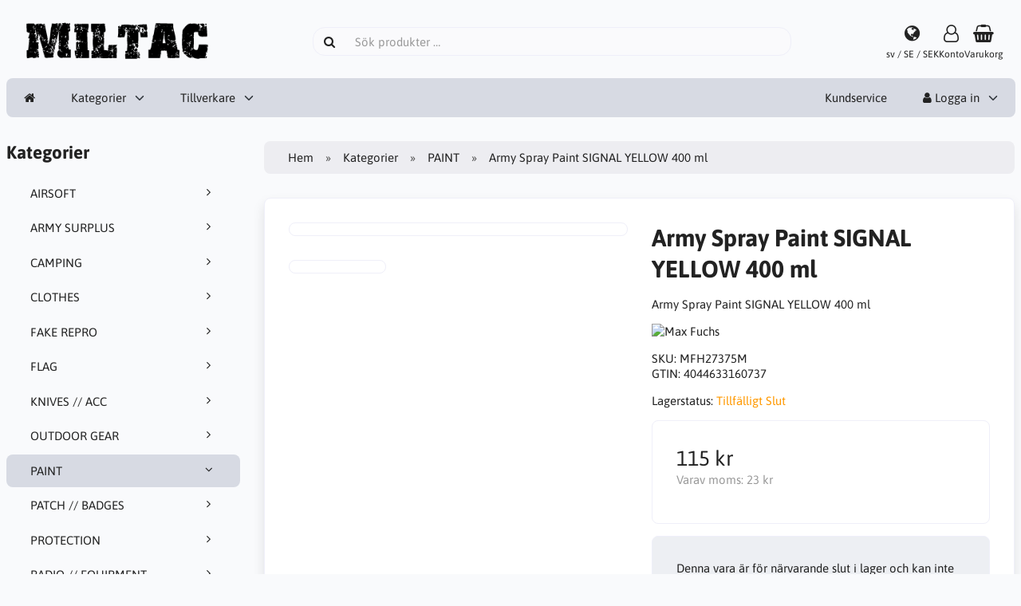

--- FILE ---
content_type: text/html; charset=UTF-8
request_url: https://miltac.se/paint-c-4/army-spray-paint-signal-yellow-400-ml-p-19
body_size: 9217
content:
<!DOCTYPE html>
<html lang="sv" dir="ltr">
<head>
<title>PAINT | Army Spray Paint SIGNAL YELLOW 400 ml | MILTAC KB</title>
<meta charset="UTF-8" />
<meta name="viewport" content="width=device-width, initial-scale=1">
<link rel="icon" href="https://miltac.se/images/favicons/favicon.ico?_=1671652748" type="image/x-icon" sizes="32x32 48x48 64x64 96x96" />
<link rel="icon" href="https://miltac.se/images/favicons/favicon-128x128.png?_=1671652748" type="image/png" sizes="128x128" />
<link rel="icon" href="https://miltac.se/images/favicons/favicon-192x192.png?_=1671652748" type="image/png" sizes="192x192" />
<link rel="icon" href="https://miltac.se/images/favicons/favicon-256x256.png?_=1671652748" type="image/png" sizes="255x255" />
<link rel="canonical" href="https://miltac.se/paint-c-4/army-spray-paint-signal-yellow-400-ml-p-19" />
<meta property="og:image" content="https://miltac.se/images/products/19-army-spray-paint-signal-yellow-400-ml-2.jpg"/>
<script type="application/ld+json">{"@context":"http://schema.org/","@type":"Product","productID":19,"sku":"MFH27375M","gtin14":"4044633160737","mpn":"","name":"Army Spray Paint SIGNAL YELLOW 400 ml","image":"https://miltac.se/images/products/19-army-spray-paint-signal-yellow-400-ml-2.jpg","description":"Nitro combination resin varnish for metal, wood, stone, glass, styrofoam and plastic.\r\nDust-dry after about 20 min\r\nCompletely dry in about 12 hours.\r\nRAL1026","offers":{"@type":"Offer","priceCurrency":"SEK","price":115,"priceValidUntil":null,"itemCondition":"https://schema.org/NewCondition","availability":"https://schema.org/OutOfStock","url":"https://miltac.se/paint-c-4/army-spray-paint-signal-yellow-400-ml-p-19?category_id=4&product_id=19"},"brand":{"name":"Max Fuchs"}}</script>
<meta name="description" content="Miltac KB en butik i Eskilstuna, Action Sport, AirSoft, Outdoor and Camping Equipment, Army Surplus.">
<meta name="keywords" content="T-shirt">
<script>var _env = {"platform":{"path":"/","url":"https://miltac.se/"},"session":{"id":"02c3fb2cf63a69b2d7f2ac3a78555c68","language_code":"sv","country_code":"SE","currency_code":"SEK"},"template":{"url":"https://miltac.se/includes/templates/default.catalog/","settings":{"product_modal_window":"0","sidebar_parallax_effect":"1","cookie_acceptance":"1","compact_category_tree":"0"}},"customer":{"id":null,"name":null,"email":null}}, config = _env;</script>
<meta name="description" content="Army Spray Paint SIGNAL YELLOW 400 ml" />

<link rel="stylesheet" href="https://miltac.se/includes/templates/default.catalog/css/variables.css?_=1671148448" />
<link rel="stylesheet" href="https://miltac.se/includes/templates/default.catalog/css/framework.css?_=1671148448" />
<link rel="stylesheet" href="https://miltac.se/includes/templates/default.catalog/css/app.css?_=1671148448" />
<link rel="stylesheet" href="https://miltac.se/ext/fontawesome/font-awesome.min.css?_=1671061441" />
<link rel="stylesheet" href="https://miltac.se/ext/featherlight/featherlight.min.css?_=1671061441" />
</head>
<body>

<div id="page-container">

    
    <nav id="site-menu">
      <div class="fourteen-forty">
        <div class="navbar navbar-sticky">

  <div class="navbar-header">
    <a class="logotype" href="https://miltac.se/">
      <img src="https://miltac.se/images/logotype.png" alt="MILTAC KB" title="MILTAC KB" />
    </a>

    <form name="search_form" method="get" enctype="application/x-www-form-urlencoded" accept-charset="UTF-8" action="https://miltac.se/search" class="navbar-search">      <div class="input-group">
  <span class="input-group-icon"><i class="fa fa-search fa-fw"></i></span>
  <input class="form-control" type="search" name="query" value="" data-type="search" placeholder="Sök produkter &hellip;" />
</div>    </form>

    <a class="regional-setting text-center" href="https://miltac.se/regional_settings#box-regional-settings" data-toggle="lightbox" data-seamless="true">
      <div class="navbar-icon"><i class="fa fa-globe"></i></div>
      <small class="hidden-xs">sv / SE / SEK</small>
    </a>

        <a class="account text-center" href="https://miltac.se/edit_account">
      <div class="navbar-icon"><i class="fa fa-user-o"></i></div>
      <small class="hidden-xs">Konto</small>
    </a>
    
    <a id="cart" class="text-center" href="https://miltac.se/checkout">
  <!--<img class="image" src="/includes/templates/default.catalog/images/cart.svg" alt="" />-->
  <div class="navbar-icon"><i class="fa fa-shopping-basket"></i></div>
  <small class="hidden-xs">Varukorg</small>
  <div class="badge quantity"></div>
</a>
    <button type="button" class="btn btn-default navbar-toggler hidden-md hidden-lg hidden-xl hidden-xxl" data-toggle="offcanvas" data-target="#offcanvas">
      <span class="icon-bar"></span>
      <span class="icon-bar"></span>
      <span class="icon-bar"></span>
    </button>
  </div>

  <div id="offcanvas" class="offcanvas">
    <div class="offcanvas-header">
      <div class="offcanvas-title">MILTAC KB</div>
      <button type="button" class="btn btn-default" data-toggle="dismiss"><i class="fa fa-times"></i></button>
    </div>

    <div class="offcanvas-body">
      <ul class="navbar-nav">

        <li class="nav-item">
          <a class="nav-link" href="https://miltac.se/"><i class="fa fa-home hidden-xs hidden-sm"></i> <span class="hidden-md hidden-lg hidden-xl hidden-xxl">Hem</span></a>
        </li>

                <li class="nav-item categories dropdown">
          <a class="nav-link" href="#" data-toggle="dropdown" class="dropdown-toggle">Kategorier</a>
          <ul class="dropdown-menu">
                        <li class="nav-item"><a class="nav-link" href="https://miltac.se/airsoft-c-22/">AIRSOFT</a></li>
                        <li class="nav-item"><a class="nav-link" href="https://miltac.se/army-surplus-c-3/">ARMY SURPLUS</a></li>
                        <li class="nav-item"><a class="nav-link" href="https://miltac.se/camping-c-60/">CAMPING</a></li>
                        <li class="nav-item"><a class="nav-link" href="https://miltac.se/clothes-c-12/">CLOTHES</a></li>
                        <li class="nav-item"><a class="nav-link" href="https://miltac.se/fake-repro-c-123/">FAKE REPRO</a></li>
                        <li class="nav-item"><a class="nav-link" href="https://miltac.se/flag-c-37/">FLAG</a></li>
                        <li class="nav-item"><a class="nav-link" href="https://miltac.se/knives-acc-c-47/">KNIVES // ACC</a></li>
                        <li class="nav-item"><a class="nav-link" href="https://miltac.se/outdoor-gear-c-54/">OUTDOOR GEAR</a></li>
                        <li class="nav-item"><a class="nav-link" href="https://miltac.se/paint-c-4/">PAINT</a></li>
                        <li class="nav-item"><a class="nav-link" href="https://miltac.se/patch-badges-c-62/">PATCH // BADGES</a></li>
                        <li class="nav-item"><a class="nav-link" href="https://miltac.se/protection-c-33/">PROTECTION</a></li>
                        <li class="nav-item"><a class="nav-link" href="https://miltac.se/radio-equipment-c-121/">RADIO // EQUIPMENT</a></li>
                        <li class="nav-item"><a class="nav-link" href="https://miltac.se/tactical-gear-c-23/">TACTICAL GEAR</a></li>
                      </ul>
        </li>
        
                <li class="nav-item manufacturers dropdown">
          <a class="nav-link" href="#" data-toggle="dropdown" class="dropdown-toggle">Tillverkare</a>
          <ul class="dropdown-menu">
                        <li class="nav-item"><a class="nav-link" href="https://miltac.se/101inc-m-46/">101INC</a></li>
                        <li class="nav-item"><a class="nav-link" href="https://miltac.se/75jaar-vrijheid-m-45/">75jaar vrijheid</a></li>
                        <li class="nav-item"><a class="nav-link" href="https://miltac.se/abbey-m-6/">Abbey</a></li>
                        <li class="nav-item"><a class="nav-link" href="https://miltac.se/allied-star-m-47/">Allied Star</a></li>
                        <li class="nav-item"><a class="nav-link" href="https://miltac.se/alta-m-14/">ALTA</a></li>
                        <li class="nav-item"><a class="nav-link" href="https://miltac.se/arma-m-32/">ARMA</a></li>
                        <li class="nav-item"><a class="nav-link" href="https://miltac.se/asg-m-33/">ASG</a></li>
                        <li class="nav-item"><a class="nav-link" href="https://miltac.se/bcb-international-m-48/">BCB International</a></li>
                        <li class="nav-item"><a class="nav-link" href="https://miltac.se/bianchi-safariland-m-36/">BIANCHI SAFARILAND</a></li>
                        <li class="nav-item"><a class="nav-link" href="https://miltac.se/bolle-tactical-m-49/">Bollé Tactical</a></li>
                        <li class="nav-item"><a class="nav-link" href="https://miltac.se/condor-m-7/">Condor</a></li>
                        <li class="nav-item"><a class="nav-link" href="https://miltac.se/cordura-m-50/">CORDURA</a></li>
                        <li class="nav-item"><a class="nav-link" href="https://miltac.se/dupont-kevlar-m-51/">Dupont Kevlar</a></li>
                        <li class="nav-item"><a class="nav-link" href="https://miltac.se/duraflex-m-52/">Duraflex</a></li>
                        <li class="nav-item"><a class="nav-link" href="https://miltac.se/eco-fire-m-62/">ECO FIRE</a></li>
                        <li class="nav-item"><a class="nav-link" href="https://miltac.se/firedragon-m-44/">FIREDRAGON</a></li>
                        <li class="nav-item"><a class="nav-link" href="https://miltac.se/forestia-m-41/">FORESTIA</a></li>
                        <li class="nav-item"><a class="nav-link" href="https://miltac.se/fosco-industries-m-53/">Fosco Industries</a></li>
                        <li class="nav-item"><a class="nav-link" href="https://miltac.se/fostex-garments-m-15/">FOSTEX Garments</a></li>
                        <li class="nav-item"><a class="nav-link" href="https://miltac.se/fostex-wwii-series-m-54/">FOSTEX WWII SERIES</a></li>
                        <li class="nav-item"><a class="nav-link" href="https://miltac.se/fox-outdoor-m-4/">FoX Outdoor</a></li>
                        <li class="nav-item"><a class="nav-link" href="https://miltac.se/g-g-m-12/">G&G</a></li>
                        <li class="nav-item"><a class="nav-link" href="https://miltac.se/g-p-m-31/">G&P</a></li>
                        <li class="nav-item"><a class="nav-link" href="https://miltac.se/glock-m-34/">GLOCK</a></li>
                        <li class="nav-item"><a class="nav-link" href="https://miltac.se/guarder-m-10/">Guarder</a></li>
                        <li class="nav-item"><a class="nav-link" href="https://miltac.se/hiwez-tf-m-55/">Hiwez TF</a></li>
                        <li class="nav-item"><a class="nav-link" href="https://miltac.se/katadyn-m-42/">KATADYN</a></li>
                        <li class="nav-item"><a class="nav-link" href="https://miltac.se/king-arms-m-11/">King Arms</a></li>
                        <li class="nav-item"><a class="nav-link" href="https://miltac.se/kjw-m-27/">KJW</a></li>
                        <li class="nav-item"><a class="nav-link" href="https://miltac.se/ksc-m-28/">KSC</a></li>
                        <li class="nav-item"><a class="nav-link" href="https://miltac.se/lay-lax-m-22/">Lay Lax</a></li>
                        <li class="nav-item"><a class="nav-link" href="https://miltac.se/magpul-m-8/">MAGPUL</a></li>
                        <li class="nav-item"><a class="nav-link" href="https://miltac.se/marushin-m-29/">Marushin</a></li>
                        <li class="nav-item"><a class="nav-link" href="https://miltac.se/max-fuchs-m-2/">Max Fuchs</a></li>
                        <li class="nav-item"><a class="nav-link" href="https://miltac.se/maxpedition-m-13/">Maxpedition</a></li>
                        <li class="nav-item"><a class="nav-link" href="https://miltac.se/original-military-m-3/">Original Military</a></li>
                        <li class="nav-item"><a class="nav-link" href="https://miltac.se/propper-m-17/">Propper</a></li>
                        <li class="nav-item"><a class="nav-link" href="https://miltac.se/puretrash-m-5/">PureTrash</a></li>
                        <li class="nav-item"><a class="nav-link" href="https://miltac.se/raf-invasion-m-56/">RAF INVASION</a></li>
                        <li class="nav-item"><a class="nav-link" href="https://miltac.se/real-sword-m-23/">Real Sword</a></li>
                        <li class="nav-item"><a class="nav-link" href="https://miltac.se/rothco-m-16/">ROTHCO</a></li>
                        <li class="nav-item"><a class="nav-link" href="https://miltac.se/safety-sec-m-37/">Safety-Sec</a></li>
                        <li class="nav-item"><a class="nav-link" href="https://miltac.se/socom-gear-m-30/">SOCOM GEAR</a></li>
                        <li class="nav-item"><a class="nav-link" href="https://miltac.se/sorona-m-57/">Sorona</a></li>
                        <li class="nav-item"><a class="nav-link" href="https://miltac.se/swisseye-m-63/">SwissEye</a></li>
                        <li class="nav-item"><a class="nav-link" href="https://miltac.se/systema-m-21/">SYSTEMA</a></li>
                        <li class="nav-item"><a class="nav-link" href="https://miltac.se/tactical-tailor-m-9/">TACTICAL TAILOR</a></li>
                        <li class="nav-item"><a class="nav-link" href="https://miltac.se/task-force-2215-m-59/">TASK FORCE 2215</a></li>
                        <li class="nav-item"><a class="nav-link" href="https://miltac.se/tf2215-m-58/">TF2215</a></li>
                        <li class="nav-item"><a class="nav-link" href="https://miltac.se/thermopad-m-20/">Thermopad</a></li>
                        <li class="nav-item"><a class="nav-link" href="https://miltac.se/tokyo-marui-m-26/">Tokyo Marui</a></li>
                        <li class="nav-item"><a class="nav-link" href="https://miltac.se/trek-n-eat-m-18/">TREK'N EAT</a></li>
                        <li class="nav-item"><a class="nav-link" href="https://miltac.se/van-os-imports-b-v-m-60/">VAN OS IMPORTS B.V.</a></li>
                        <li class="nav-item"><a class="nav-link" href="https://miltac.se/we-m-24/">WE</a></li>
                        <li class="nav-item"><a class="nav-link" href="https://miltac.se/ykk-m-61/">YKK</a></li>
                        <li class="nav-item"><a class="nav-link" href="https://miltac.se/zippo-m-25/">Zippo</a></li>
                      </ul>
        </li>
        
              </ul>

      <ul class="navbar-nav">

        <li class="nav-item customer-service">
          <a class="nav-link" href="https://miltac.se/kundservice">Kundservice</a>
        </li>

                <li class="nav-item account dropdown">
          <a class="nav-link" href="#" data-toggle="dropdown" class="dropdown-toggle"><i class="fa fa-user"></i> Logga in</a>
          <ul class="dropdown-menu dropdown-menu-right">
                          <li class="dropdown-item">
                <form name="login_form" method="post" enctype="application/x-www-form-urlencoded" accept-charset="UTF-8" action="https://miltac.se/login" class="navbar-form">                  <input type="hidden" name="redirect_url" value="https://miltac.se/paint-c-4/army-spray-paint-signal-yellow-400-ml-p-19?category_id=4&amp;product_id=19" />
                  <div class="form-group">
                    <div class="input-group">
  <span class="input-group-text"><i class="fa fa-envelope-o fa-fw"></i></span>
  <input class="form-control" type="email" name="email" value="" data-type="email" required placeholder="E-postadress" /></div>                  </div>

                  <div class="form-group">
                    <div class="input-group">
  <span class="input-group-text"><i class="fa fa-key fa-fw"></i></span>
  <input class="form-control" type="password" name="password" value="" data-type="password" placeholder="Lösenord" /></div>                  </div>

                  <div class="form-group">
                    <div class="checkbox">
                      <label><input class="form-check" type="checkbox" name="remember_me" value="1"  /> Kom ihåg mig</label>
                    </div>
                  </div>

                  <div class="btn-group btn-block">
                    <button class="btn btn-default" type="submit" name="login" value="Logga in">Logga in</button>                  </div>
                </form>
              </li>
              <li class="text-center">
                <a class="dropdown-item" href="https://miltac.se/create_account">Nya kunder klicka här</a>
              </li>

              <li class="text-center">
                <a class="dropdown-item" href="https://miltac.se/reset_password">Glömt ditt lösenord?</a>
              </li>
                      </ul>
        </li>
        
      </ul>
    </div>
  </div>
</div>      </div>
    </nav>

    <div id="content-wrapper">
      <div class="fourteen-forty">
  <div class="layout row">
    <div class="hidden-xs hidden-sm col-md-3">
      <div id="sidebar">
      

<section id="box-category-tree" class="box">
  <div class="card-header">
    <h2 class="card-title">Kategorier</h2>
  </div>

  <div class="card-body">
    <ul class="nav nav-stacked nav-pills">
      <li class="category-22">
  <a href="https://miltac.se/airsoft-c-22/"><i class="fa fa-angle-right fa-fw float-end"></i> AIRSOFT</a>
</li>
<li class="category-3">
  <a href="https://miltac.se/army-surplus-c-3/"><i class="fa fa-angle-right fa-fw float-end"></i> ARMY SURPLUS</a>
</li>
<li class="category-60">
  <a href="https://miltac.se/camping-c-60/"><i class="fa fa-angle-right fa-fw float-end"></i> CAMPING</a>
</li>
<li class="category-12">
  <a href="https://miltac.se/clothes-c-12/"><i class="fa fa-angle-right fa-fw float-end"></i> CLOTHES</a>
</li>
<li class="category-123">
  <a href="https://miltac.se/fake-repro-c-123/"><i class="fa fa-angle-right fa-fw float-end"></i> FAKE REPRO</a>
</li>
<li class="category-37">
  <a href="https://miltac.se/flag-c-37/"><i class="fa fa-angle-right fa-fw float-end"></i> FLAG</a>
</li>
<li class="category-47">
  <a href="https://miltac.se/knives-acc-c-47/"><i class="fa fa-angle-right fa-fw float-end"></i> KNIVES // ACC</a>
</li>
<li class="category-54">
  <a href="https://miltac.se/outdoor-gear-c-54/"><i class="fa fa-angle-right fa-fw float-end"></i> OUTDOOR GEAR</a>
</li>
<li class="category-4 opened active">
  <a href="https://miltac.se/paint-c-4/"><i class="fa fa-angle-down fa-fw float-end"></i> PAINT</a>
</li>
<li class="category-62">
  <a href="https://miltac.se/patch-badges-c-62/"><i class="fa fa-angle-right fa-fw float-end"></i> PATCH // BADGES</a>
</li>
<li class="category-33">
  <a href="https://miltac.se/protection-c-33/"><i class="fa fa-angle-right fa-fw float-end"></i> PROTECTION</a>
</li>
<li class="category-121">
  <a href="https://miltac.se/radio-equipment-c-121/"><i class="fa fa-angle-right fa-fw float-end"></i> RADIO // EQUIPMENT</a>
</li>
<li class="category-23">
  <a href="https://miltac.se/tactical-gear-c-23/"><i class="fa fa-angle-right fa-fw float-end"></i> TACTICAL GEAR</a>
</li>
    </ul>
  </div>
</section>


      <section id="box-recently-viewed-products" class="hidden-xs">
  <div class="card-header">
    <h2 class="card-title">Nyligen visade</h2>
  </div>

  <div class="card-body">
    <div class="listing">
            <a class="link" href="https://miltac.se/paint-c-4/army-spray-paint-signal-yellow-400-ml-p-19" title="Army Spray Paint SIGNAL YELLOW 400 ml">
        <img class="img-thumbnail" src="https://miltac.se/cache/0c/0c1957e6bb0d09c1f53d20f1cc008e7bc8af15a4_160x160_fwb.jpg?_=1670974555" srcset="https://miltac.se/cache/0c/0c1957e6bb0d09c1f53d20f1cc008e7bc8af15a4_160x160_fwb.jpg?_=1670974555 1x, https://miltac.se/cache/0c/0c1957e6bb0d09c1f53d20f1cc008e7bc8af15a4_320x320_fwb.jpg?_=1670982868 2x" alt="" />
      </a>
          </div>
  </div>
</section>      </div>
    </div>

    <div class="col-md-9">
      <main id="content">
        
        <ul class="breadcrumb">
<li><a href="/">Hem</a></li><li><a href="https://miltac.se/categories">Kategorier</a></li><li><a href="https://miltac.se/paint-c-4/">PAINT</a></li><li>Army Spray Paint SIGNAL YELLOW 400 ml</li></ul>


        <article id="box-product" data-id="19" data-sku="MFH27375M" data-name="Army Spray Paint SIGNAL YELLOW 400 ml" data-price="115.00">

  <div class="card">
    <div class="card-body">
      <div class="row" style="margin: 0;">
        <div class="col-md-6">
          <div class="images row">

            <div class="col-xs-12">
              <a class="main-image thumbnail" href="https://miltac.se/images/products/19-army-spray-paint-signal-yellow-400-ml-2.jpg?_=1670975822" data-toggle="lightbox" data-gallery="product">
                <img class="img-responsive" src="https://miltac.se/cache/0c/0c1957e6bb0d09c1f53d20f1cc008e7bc8af15a4_480x480_fwb.jpg?_=1670974555" srcset="https://miltac.se/cache/0c/0c1957e6bb0d09c1f53d20f1cc008e7bc8af15a4_480x480_fwb.jpg?_=1670974555 1x, https://miltac.se/cache/0c/0c1957e6bb0d09c1f53d20f1cc008e7bc8af15a4_960x960_fwb.jpg?_=1670974555 2x" style="aspect-ratio: 1/1;" alt="" title="Army Spray Paint SIGNAL YELLOW 400 ml" />
                              </a>
            </div>

                        <div class="col-xs-4">
              <a class="extra-image thumbnail" href="https://miltac.se/images/products/19-army-spray-paint-signal-yellow-400-ml-3.jpg?_=1670975822" data-toggle="lightbox" data-gallery="product">
                <img class="img-responsive" src="https://miltac.se/cache/a2/a213124f70043ccafef4f1614f93d5df80173305_160x160_fwb.jpg?_=1670975252" srcset="https://miltac.se/cache/a2/a213124f70043ccafef4f1614f93d5df80173305_160x160_fwb.jpg?_=1670975252 1x, https://miltac.se/cache/a2/a213124f70043ccafef4f1614f93d5df80173305_320x320_fwb.jpg?_=1670975252 2x" style="aspect-ratio: 1/1;" alt="" title="Army Spray Paint SIGNAL YELLOW 400 ml" />
              </a>
            </div>
            
          </div>
        </div>

        <div class="col-md-6">
          <h1 class="title">Army Spray Paint SIGNAL YELLOW 400 ml</h1>

                    <p class="short-description">
            Army Spray Paint SIGNAL YELLOW 400 ml          </p>
          
                    <div class="manufacturer">
            <a href="https://miltac.se/max-fuchs-m-2/">
                            <img src="https://miltac.se/cache/8a/8a0b22a2d655c071149859b1cbf84d52bede7849_200x60_fob.jpg?_=1671646689" srcset="https://miltac.se/cache/8a/8a0b22a2d655c071149859b1cbf84d52bede7849_200x60_fob.jpg?_=1671646689 1x, https://miltac.se/cache/8a/8a0b22a2d655c071149859b1cbf84d52bede7849_400x120_fob.jpg?_=1671646689 2x" alt="Max Fuchs" title="Max Fuchs" />
                          </a>
          </div>
          
          
                    <div class="codes" style="margin: 1em 0;">
                        <div class="sku">
              SKU: <span class="value">MFH27375M</span>
            </div>
            
            
                        <div class="gtin">
              GTIN: <span class="value">4044633160737</span>
            </div>
                      </div>
          
          <div class="stock-status" style="margin: 1em 0;">
                                     <div class="stock-partly-available">
                Lagerstatus: <span class="value">Tillfälligt Slut</span>
                              </div>
                                 </div>

          
          <div class="buy_now" style="margin: 1em 0;">
            <form name="buy_now_form" method="post" enctype="application/x-www-form-urlencoded" accept-charset="UTF-8">            <input type="hidden" name="product_id" value="19" />
            
            <div class="price-wrapper">
                            <span class="price">115 kr</span>
                          </div>

            <div class="tax" style="margin-bottom: 1em;">
                           Varav moms: <span class="total-tax">23 kr</span>
                         </div>

            
            
            <div class="stock-notice"></div>

            </form>
          </div>

                    <div class="out-of-stock-notice">
            Denna vara är för närvarande slut i lager och kan inte köpas.          </div>
          
          <div class="social-bookmarks text-center">
            <a class="link" href="#"><i class="fa fa-link" style="color: #333;"></i></a>
            <a class="twitter" href="https://twitter.com/intent/tweet/?text=Army+Spray+Paint+SIGNAL+YELLOW+400+ml+-+https%3A%2F%2Fmiltac.se%2Fpaint-c-4%2Farmy-spray-paint-signal-yellow-400-ml-p-19" target="_blank" title="Dela på Twitter"><i class="fa fa-twitter-square fa-lg" style="color: #55acee;"></i></a>
            <a class="facebook" href="https://www.facebook.com/sharer.php?u=https%3A%2F%2Fmiltac.se%2Fpaint-c-4%2Farmy-spray-paint-signal-yellow-400-ml-p-19" target="_blank" title="Dela på Facebook"><i class="fa fa-facebook-square fa-lg" style="color: #3b5998;"></i></a>
            <a class="pinterest" href="https://pinterest.com/pin/create/button/?url=https%3A%2F%2Fmiltac.se%2Fpaint-c-4%2Farmy-spray-paint-signal-yellow-400-ml-p-19" target="_blank" title="Dela på Pinterest"><i class="fa fa-pinterest-square fa-lg" style="color: #bd081c;"></i></a>
          </div>

        </div>
      </div>
    </div>
  </div>

    <div class="card">
    <div class="card-body">
      <div class="row">

                <div class="col-md-6">
          <h3>Beskrivning</h3>
          <div class="description">
            <h4>Nitro combination resin varnish for metal, wood, stone, glass, styrofoam and plastic.
<br>Dust-dry after about 20 min
<br>Completely dry in about 12 hours.
<br>RAL1026</h4>          </div>
        </div>
        
                <div class="col-md-6">
          <h3>Teknisk data</h3>
          <div class="technical-data">
            <table class="table table-striped table-hover">
  <tr>
    <th colspan="2" class="text-start">Army Spray Paint</th>
  </tr>
  <tr>
    <th colspan="2" class="text-start">SIGNAL YELLOW</th>
  </tr>
  <tr>
    <th colspan="2" class="text-start">400 ml</th>
  </tr>
  <tr>
    <td>Contains</td>
    <td>Acetone, Ethyl Acetate, Hydrocarbons, C9-C10, n-Alkanes, Isoalkanes, Cycloalkanes, <2% Aromatics</td>
  </tr>
            </table>
          </div>
        </div>
              </div>
    </div>
  </div>
  
</article>


        <section id="box-similar-products" class="card">

  <div class="card-header">
    <h2 class="card-title">Liknande produkter</h2>
  </div>

  <div class="card-body">
    <div class="listing products columns">
      <article class="product">
  <a class="link" href="https://miltac.se/paint-c-4/army-spray-paint-black-mat-400-ml-p-7" title="Army Spray Paint BLACK mat 400 ml" data-id="7" data-sku="MFH27375A" data-name="Army Spray Paint BLACK mat 400 ml" data-price="115.00">

    <div class="image-wrapper">
      <img class="image img-responsive" src="https://miltac.se/cache/9c/9ce7e3280909369fd1b48b244f5498f5e2f7ad5a_320x320_fwb.jpg?_=1670979301" srcset="https://miltac.se/cache/9c/9ce7e3280909369fd1b48b244f5498f5e2f7ad5a_320x320_fwb.jpg?_=1670979301 1x, https://miltac.se/cache/9c/9ce7e3280909369fd1b48b244f5498f5e2f7ad5a_640x640_fwb.jpg?_=1670979301 2x" style="aspect-ratio: 1/1;" alt="Army Spray Paint BLACK mat 400 ml" />
          </div>

    <div class="info">
      <h4 class="name">Army Spray Paint BLACK mat 400 ml</h4>
      <div class="manufacturer-name">Max Fuchs</div>
      <div class="description">Army Spray Paint BLACK mat 400 ml</div>
      <div class="price-wrapper">
                <span class="price">115 kr</span>
              </div>
    </div>
  </a>

  <button class="preview btn btn-default btn-sm" data-toggle="lightbox" data-target="https://miltac.se/paint-c-4/army-spray-paint-black-mat-400-ml-p-7" data-seamless="true" data-require-window-width="768" data-max-width="980">
    <i class="fa fa-search-plus"></i>  </button>
</article>
<article class="product">
  <a class="link" href="https://miltac.se/paint-c-4/army-spray-paint-nato-green-mat-400-ml-p-8" title="Army Spray Paint NATO GREEN mat 400 ml" data-id="8" data-sku="MFH27375B" data-name="Army Spray Paint NATO GREEN mat 400 ml" data-price="115.00">

    <div class="image-wrapper">
      <img class="image img-responsive" src="https://miltac.se/cache/c1/c1b1b950c8b37c9580dc9268e6e77d6bea6c3ffd_320x320_fwb.jpg?_=1670979301" srcset="https://miltac.se/cache/c1/c1b1b950c8b37c9580dc9268e6e77d6bea6c3ffd_320x320_fwb.jpg?_=1670979301 1x, https://miltac.se/cache/c1/c1b1b950c8b37c9580dc9268e6e77d6bea6c3ffd_640x640_fwb.jpg?_=1670979301 2x" style="aspect-ratio: 1/1;" alt="Army Spray Paint NATO GREEN mat 400 ml" />
          </div>

    <div class="info">
      <h4 class="name">Army Spray Paint NATO GREEN mat 400 ml</h4>
      <div class="manufacturer-name">Max Fuchs</div>
      <div class="description">Army Spray Paint NATO GREEN mat 400 ml</div>
      <div class="price-wrapper">
                <span class="price">115 kr</span>
              </div>
    </div>
  </a>

  <button class="preview btn btn-default btn-sm" data-toggle="lightbox" data-target="https://miltac.se/paint-c-4/army-spray-paint-nato-green-mat-400-ml-p-8" data-seamless="true" data-require-window-width="768" data-max-width="980">
    <i class="fa fa-search-plus"></i>  </button>
</article>
<article class="product">
  <a class="link" href="https://miltac.se/paint-c-4/army-spray-paint-nva-green-mat-400-ml-p-9" title="Army Spray Paint NVA GREEN mat 400 ml" data-id="9" data-sku="MFH27375C" data-name="Army Spray Paint NVA GREEN mat 400 ml" data-price="115.00">

    <div class="image-wrapper">
      <img class="image img-responsive" src="https://miltac.se/cache/cd/cd6dd93409819b8bf51112ee73afd1a25459fdb9_320x320_fwb.jpg?_=1670979301" srcset="https://miltac.se/cache/cd/cd6dd93409819b8bf51112ee73afd1a25459fdb9_320x320_fwb.jpg?_=1670979301 1x, https://miltac.se/cache/cd/cd6dd93409819b8bf51112ee73afd1a25459fdb9_640x640_fwb.jpg?_=1670979301 2x" style="aspect-ratio: 1/1;" alt="Army Spray Paint NVA GREEN mat 400 ml" />
          </div>

    <div class="info">
      <h4 class="name">Army Spray Paint NVA GREEN mat 400 ml</h4>
      <div class="manufacturer-name">Max Fuchs</div>
      <div class="description">Army Spray Paint NVA GREEN mat 400 ml</div>
      <div class="price-wrapper">
                <span class="price">115 kr</span>
              </div>
    </div>
  </a>

  <button class="preview btn btn-default btn-sm" data-toggle="lightbox" data-target="https://miltac.se/paint-c-4/army-spray-paint-nva-green-mat-400-ml-p-9" data-seamless="true" data-require-window-width="768" data-max-width="980">
    <i class="fa fa-search-plus"></i>  </button>
</article>
<article class="product">
  <a class="link" href="https://miltac.se/paint-c-4/army-spray-paint-forest-green-mat-400-ml-p-10" title="Army Spray Paint FOREST GREEN mat 400 ml" data-id="10" data-sku="MFH27375D" data-name="Army Spray Paint FOREST GREEN mat 400 ml" data-price="115.00">

    <div class="image-wrapper">
      <img class="image img-responsive" src="https://miltac.se/cache/84/8432ac705ced324c133e7b2bbb147eec7a64d7c7_320x320_fwb.jpg?_=1670979301" srcset="https://miltac.se/cache/84/8432ac705ced324c133e7b2bbb147eec7a64d7c7_320x320_fwb.jpg?_=1670979301 1x, https://miltac.se/cache/84/8432ac705ced324c133e7b2bbb147eec7a64d7c7_640x640_fwb.jpg?_=1670979302 2x" style="aspect-ratio: 1/1;" alt="Army Spray Paint FOREST GREEN mat 400 ml" />
          </div>

    <div class="info">
      <h4 class="name">Army Spray Paint FOREST GREEN mat 400 ml</h4>
      <div class="manufacturer-name">Max Fuchs</div>
      <div class="description">Army Spray Paint FOREST GREEN mat 400 ml</div>
      <div class="price-wrapper">
                <span class="price">115 kr</span>
              </div>
    </div>
  </a>

  <button class="preview btn btn-default btn-sm" data-toggle="lightbox" data-target="https://miltac.se/paint-c-4/army-spray-paint-forest-green-mat-400-ml-p-10" data-seamless="true" data-require-window-width="768" data-max-width="980">
    <i class="fa fa-search-plus"></i>  </button>
</article>
<article class="product">
  <a class="link" href="https://miltac.se/paint-c-4/army-spray-paint-oliv-drab-mat-400-ml-p-11" title="Army Spray Paint OLIV DRAB mat 400 ml" data-id="11" data-sku="MFH27375E" data-name="Army Spray Paint OLIV DRAB mat 400 ml" data-price="115.00">

    <div class="image-wrapper">
      <img class="image img-responsive" src="https://miltac.se/cache/46/46fa67f644228f1561557fbe97237ef7b6d55af8_320x320_fwb.jpg?_=1670979302" srcset="https://miltac.se/cache/46/46fa67f644228f1561557fbe97237ef7b6d55af8_320x320_fwb.jpg?_=1670979302 1x, https://miltac.se/cache/46/46fa67f644228f1561557fbe97237ef7b6d55af8_640x640_fwb.jpg?_=1670979302 2x" style="aspect-ratio: 1/1;" alt="Army Spray Paint OLIV DRAB mat 400 ml" />
          </div>

    <div class="info">
      <h4 class="name">Army Spray Paint OLIV DRAB mat 400 ml</h4>
      <div class="manufacturer-name">Max Fuchs</div>
      <div class="description">Army Spray Paint OLIV DRAB mat 400 ml</div>
      <div class="price-wrapper">
                <span class="price">115 kr</span>
              </div>
    </div>
  </a>

  <button class="preview btn btn-default btn-sm" data-toggle="lightbox" data-target="https://miltac.se/paint-c-4/army-spray-paint-oliv-drab-mat-400-ml-p-11" data-seamless="true" data-require-window-width="768" data-max-width="980">
    <i class="fa fa-search-plus"></i>  </button>
</article>
<article class="product">
  <a class="link" href="https://miltac.se/paint-c-4/army-spray-paint-grey-mat-400-ml-p-12" title="Army Spray Paint GREY mat 400 ml" data-id="12" data-sku="MFH27375F" data-name="Army Spray Paint GREY mat 400 ml" data-price="115.00">

    <div class="image-wrapper">
      <img class="image img-responsive" src="https://miltac.se/cache/52/52a9419c85ad67689edaa84d58e796d79f614839_320x320_fwb.jpg?_=1670979302" srcset="https://miltac.se/cache/52/52a9419c85ad67689edaa84d58e796d79f614839_320x320_fwb.jpg?_=1670979302 1x, https://miltac.se/cache/52/52a9419c85ad67689edaa84d58e796d79f614839_640x640_fwb.jpg?_=1670979302 2x" style="aspect-ratio: 1/1;" alt="Army Spray Paint GREY mat 400 ml" />
          </div>

    <div class="info">
      <h4 class="name">Army Spray Paint GREY mat 400 ml</h4>
      <div class="manufacturer-name">Max Fuchs</div>
      <div class="description">Army Spray Paint GREY mat 400 ml</div>
      <div class="price-wrapper">
                <span class="price">115 kr</span>
              </div>
    </div>
  </a>

  <button class="preview btn btn-default btn-sm" data-toggle="lightbox" data-target="https://miltac.se/paint-c-4/army-spray-paint-grey-mat-400-ml-p-12" data-seamless="true" data-require-window-width="768" data-max-width="980">
    <i class="fa fa-search-plus"></i>  </button>
</article>
<article class="product">
  <a class="link" href="https://miltac.se/paint-c-4/army-spray-paint-mud-brown-mat-400-ml-p-13" title="Army Spray Paint MUD BROWN mat 400 ml" data-id="13" data-sku="MFH27375G" data-name="Army Spray Paint MUD BROWN mat 400 ml" data-price="115.00">

    <div class="image-wrapper">
      <img class="image img-responsive" src="https://miltac.se/cache/71/71d4c9be4fe12d8b6333937efac8e1282bd7dd15_320x320_fwb.jpg?_=1670981202" srcset="https://miltac.se/cache/71/71d4c9be4fe12d8b6333937efac8e1282bd7dd15_320x320_fwb.jpg?_=1670981202 1x, https://miltac.se/cache/71/71d4c9be4fe12d8b6333937efac8e1282bd7dd15_640x640_fwb.jpg?_=1670981202 2x" style="aspect-ratio: 1/1;" alt="Army Spray Paint MUD BROWN mat 400 ml" />
          </div>

    <div class="info">
      <h4 class="name">Army Spray Paint MUD BROWN mat 400 ml</h4>
      <div class="manufacturer-name">Max Fuchs</div>
      <div class="description">Army Spray Paint MUD BROWN mat 400 ml</div>
      <div class="price-wrapper">
                <span class="price">115 kr</span>
              </div>
    </div>
  </a>

  <button class="preview btn btn-default btn-sm" data-toggle="lightbox" data-target="https://miltac.se/paint-c-4/army-spray-paint-mud-brown-mat-400-ml-p-13" data-seamless="true" data-require-window-width="768" data-max-width="980">
    <i class="fa fa-search-plus"></i>  </button>
</article>
<article class="product">
  <a class="link" href="https://miltac.se/paint-c-4/army-spray-paint-desert-mat-400-ml-p-14" title="Army Spray Paint DESERT mat 400 ml" data-id="14" data-sku="MFH27375H" data-name="Army Spray Paint DESERT mat 400 ml" data-price="115.00">

    <div class="image-wrapper">
      <img class="image img-responsive" src="https://miltac.se/cache/65/65b22bca1b302ff868313f0b1e7220769286d90a_320x320_fwb.jpg?_=1670981202" srcset="https://miltac.se/cache/65/65b22bca1b302ff868313f0b1e7220769286d90a_320x320_fwb.jpg?_=1670981202 1x, https://miltac.se/cache/65/65b22bca1b302ff868313f0b1e7220769286d90a_640x640_fwb.jpg?_=1670981202 2x" style="aspect-ratio: 1/1;" alt="Army Spray Paint DESERT mat 400 ml" />
          </div>

    <div class="info">
      <h4 class="name">Army Spray Paint DESERT mat 400 ml</h4>
      <div class="manufacturer-name">Max Fuchs</div>
      <div class="description">Army Spray Paint DESERT mat 400 ml</div>
      <div class="price-wrapper">
                <span class="price">115 kr</span>
              </div>
    </div>
  </a>

  <button class="preview btn btn-default btn-sm" data-toggle="lightbox" data-target="https://miltac.se/paint-c-4/army-spray-paint-desert-mat-400-ml-p-14" data-seamless="true" data-require-window-width="768" data-max-width="980">
    <i class="fa fa-search-plus"></i>  </button>
</article>
<article class="product">
  <a class="link" href="https://miltac.se/paint-c-4/army-spray-paint-coyote-mat-400-ml-p-15" title="Army Spray Paint COYOTE mat 400 ml" data-id="15" data-sku="MFH27375I" data-name="Army Spray Paint COYOTE mat 400 ml" data-price="115.00">

    <div class="image-wrapper">
      <img class="image img-responsive" src="https://miltac.se/cache/05/056aaa7b64f7b256a9ab9f835855bec47b264f69_320x320_fwb.jpg?_=1670981203" srcset="https://miltac.se/cache/05/056aaa7b64f7b256a9ab9f835855bec47b264f69_320x320_fwb.jpg?_=1670981203 1x, https://miltac.se/cache/05/056aaa7b64f7b256a9ab9f835855bec47b264f69_640x640_fwb.jpg?_=1670981203 2x" style="aspect-ratio: 1/1;" alt="Army Spray Paint COYOTE mat 400 ml" />
          </div>

    <div class="info">
      <h4 class="name">Army Spray Paint COYOTE mat 400 ml</h4>
      <div class="manufacturer-name">Max Fuchs</div>
      <div class="description">Army Spray Paint COYOTE mat 400 ml</div>
      <div class="price-wrapper">
                <span class="price">115 kr</span>
              </div>
    </div>
  </a>

  <button class="preview btn btn-default btn-sm" data-toggle="lightbox" data-target="https://miltac.se/paint-c-4/army-spray-paint-coyote-mat-400-ml-p-15" data-seamless="true" data-require-window-width="768" data-max-width="980">
    <i class="fa fa-search-plus"></i>  </button>
</article>
<article class="product">
  <a class="link" href="https://miltac.se/paint-c-4/army-spray-paint-wh-khaki-tropen-mat-400-ml-p-16" title="Army Spray Paint WH KHAKI TROPEN mat 400 ml" data-id="16" data-sku="MFH27375J" data-name="Army Spray Paint WH KHAKI TROPEN mat 400 ml" data-price="115.00">

    <div class="image-wrapper">
      <img class="image img-responsive" src="https://miltac.se/cache/b7/b787852fa6787be8d6d1cbfd9b20fe4e5156aedf_320x320_fwb.jpg?_=1670982867" srcset="https://miltac.se/cache/b7/b787852fa6787be8d6d1cbfd9b20fe4e5156aedf_320x320_fwb.jpg?_=1670982867 1x, https://miltac.se/cache/b7/b787852fa6787be8d6d1cbfd9b20fe4e5156aedf_640x640_fwb.jpg?_=1670982867 2x" style="aspect-ratio: 1/1;" alt="Army Spray Paint WH KHAKI TROPEN mat 400 ml" />
          </div>

    <div class="info">
      <h4 class="name">Army Spray Paint WH KHAKI TROPEN mat 400 ml</h4>
      <div class="manufacturer-name">Max Fuchs</div>
      <div class="description">Army Spray Paint WH KHAKI TROPEN mat 400 ml</div>
      <div class="price-wrapper">
                <span class="price">115 kr</span>
              </div>
    </div>
  </a>

  <button class="preview btn btn-default btn-sm" data-toggle="lightbox" data-target="https://miltac.se/paint-c-4/army-spray-paint-wh-khaki-tropen-mat-400-ml-p-16" data-seamless="true" data-require-window-width="768" data-max-width="980">
    <i class="fa fa-search-plus"></i>  </button>
</article>
<article class="product">
  <a class="link" href="https://miltac.se/paint-c-4/army-spray-paint-wh-dark-yellow-mat-400-ml-p-17" title="Army Spray Paint WH DARK YELLOW mat 400 ml" data-id="17" data-sku="MFH27375K" data-name="Army Spray Paint WH DARK YELLOW mat 400 ml" data-price="115.00">

    <div class="image-wrapper">
      <img class="image img-responsive" src="https://miltac.se/cache/ee/eecfb99cb941d7714c17c10d8ff3beb036824376_320x320_fwb.jpg?_=1670982867" srcset="https://miltac.se/cache/ee/eecfb99cb941d7714c17c10d8ff3beb036824376_320x320_fwb.jpg?_=1670982867 1x, https://miltac.se/cache/ee/eecfb99cb941d7714c17c10d8ff3beb036824376_640x640_fwb.jpg?_=1670982867 2x" style="aspect-ratio: 1/1;" alt="Army Spray Paint WH DARK YELLOW mat 400 ml" />
          </div>

    <div class="info">
      <h4 class="name">Army Spray Paint WH DARK YELLOW mat 400 ml</h4>
      <div class="manufacturer-name">Max Fuchs</div>
      <div class="description">Army Spray Paint WH DARK YELLOW mat 400 ml</div>
      <div class="price-wrapper">
                <span class="price">115 kr</span>
              </div>
    </div>
  </a>

  <button class="preview btn btn-default btn-sm" data-toggle="lightbox" data-target="https://miltac.se/paint-c-4/army-spray-paint-wh-dark-yellow-mat-400-ml-p-17" data-seamless="true" data-require-window-width="768" data-max-width="980">
    <i class="fa fa-search-plus"></i>  </button>
</article>
<article class="product">
  <a class="link" href="https://miltac.se/paint-c-4/army-spray-paint-wh-tank-grey-mat-400-ml-p-18" title="Army Spray Paint WH TANK GREY mat 400 ml" data-id="18" data-sku="MFH27375L" data-name="Army Spray Paint WH TANK GREY mat 400 ml" data-price="115.00">

    <div class="image-wrapper">
      <img class="image img-responsive" src="https://miltac.se/cache/f0/f086388a2aac405e34b93b1d24a4ccb038b96ea3_320x320_fwb.jpg?_=1670982867" srcset="https://miltac.se/cache/f0/f086388a2aac405e34b93b1d24a4ccb038b96ea3_320x320_fwb.jpg?_=1670982867 1x, https://miltac.se/cache/f0/f086388a2aac405e34b93b1d24a4ccb038b96ea3_640x640_fwb.jpg?_=1670982867 2x" style="aspect-ratio: 1/1;" alt="Army Spray Paint WH TANK GREY mat 400 ml" />
          </div>

    <div class="info">
      <h4 class="name">Army Spray Paint WH TANK GREY mat 400 ml</h4>
      <div class="manufacturer-name">Max Fuchs</div>
      <div class="description">Army Spray Paint WH TANK GREY mat 400 ml</div>
      <div class="price-wrapper">
                <span class="price">115 kr</span>
              </div>
    </div>
  </a>

  <button class="preview btn btn-default btn-sm" data-toggle="lightbox" data-target="https://miltac.se/paint-c-4/army-spray-paint-wh-tank-grey-mat-400-ml-p-18" data-seamless="true" data-require-window-width="768" data-max-width="980">
    <i class="fa fa-search-plus"></i>  </button>
</article>
    </div>
  </div>

</section>
              </main>
    </div>
  </div>
</div>
    </div>

    
    <a id="scroll-up" class="hidden-print" href="#">
      <i class="fa fa-chevron-circle-up fa-3x" style="color: #000;"></i>    </a>


  <footer id="footer" class="hidden-print">

  <div class="fourteen-forty">

    <div class="columns">
      <section class="categories hidden-xs">
        <h3 class="title">Kategorier</h3>
        <ul class="list-unstyled">
          <li><a href="https://miltac.se/airsoft-c-22/">AIRSOFT</a></li>
<li><a href="https://miltac.se/army-surplus-c-3/">ARMY SURPLUS</a></li>
<li><a href="https://miltac.se/camping-c-60/">CAMPING</a></li>
<li><a href="https://miltac.se/clothes-c-12/">CLOTHES</a></li>
<li><a href="https://miltac.se/fake-repro-c-123/">FAKE REPRO</a></li>
<li><a href="https://miltac.se/flag-c-37/">FLAG</a></li>
<li><a href="https://miltac.se/knives-acc-c-47/">KNIVES // ACC</a></li>
<li><a href="https://miltac.se/outdoor-gear-c-54/">OUTDOOR GEAR</a></li>
<li><a href="https://miltac.se/paint-c-4/">PAINT</a></li>
<li><a href="https://miltac.se/categories">Mer…</a></li>
        </ul>
      </section>

            <section class="manufacturers hidden-xs hidden-sm">
        <h3 class="title">Tillverkare</h3>
        <ul class="list-unstyled">
        <li><a href="https://miltac.se/101inc-m-46/">101INC</a></li>
<li><a href="https://miltac.se/75jaar-vrijheid-m-45/">75jaar vrijheid</a></li>
<li><a href="https://miltac.se/abbey-m-6/">Abbey</a></li>
<li><a href="https://miltac.se/allied-star-m-47/">Allied Star</a></li>
<li><a href="https://miltac.se/alta-m-14/">ALTA</a></li>
<li><a href="https://miltac.se/arma-m-32/">ARMA</a></li>
<li><a href="https://miltac.se/asg-m-33/">ASG</a></li>
<li><a href="https://miltac.se/bcb-international-m-48/">BCB International</a></li>
<li><a href="https://miltac.se/bianchi-safariland-m-36/">BIANCHI SAFARILAND</a></li>
<li><a href="https://miltac.se/manufacturers">Mer…</a></li>
        </ul>
      </section>
      
            <section class="account">
        <h3 class="title">Konto</h3>
        <ul class="list-unstyled">
          <li><a href="https://miltac.se/kundservice">Kundservice</a></li>
          <li><a href="https://miltac.se/regional_settings">Regionala inställningar</a></li>
                    <li><a href="https://miltac.se/create_account">Skapa konto</a></li>
          <li><a href="https://miltac.se/login">Logga in</a></li>
                  </ul>
      </section>
      
      <section class="information">
        <h3 class="title">Information</h3>
        <ul class="list-unstyled">
          <li><a href="https://miltac.se/om-oss-var-i-1">Om oss & var</a></li>
<li><a href="https://miltac.se/integritet-orderstatus-i-2">Integritet // Orderstatus</a></li>
<li><a href="https://miltac.se/blueberryboys-game-events-i-3">BlueBerryBoys Game Events</a></li>
        </ul>
      </section>

      <section class="contact hidden-xs">
        <h3 class="title">Kontakt</h3>

        <ul class="list-unstyled">
          <li>MILTAC KB<br />
Hejargatan 8<br />
632 29 Eskilstuna<br />
SWEDEN</li>

                    <li><i class="fa fa-phone"></i> <a href="tel:+46(O)73 82OO 53O">+46(O)73 82OO 53O</a></li>
          
          <li><i class="fa fa-envelope"></i> <a href="mailto:shop@miltac.se">shop@miltac.se</a></li>
        </ul>
      </section>
    </div>
  </div>
</footer>

<section id="copyright">
  <div class="fourteen-forty container notice">
    <!-- LiteCart is provided free under license CC BY-ND 4.0 - https://creativecommons.org/licenses/by-nd/4.0/. Removing the link back to litecart.net without permission is a violation - https://www.litecart.net/addons/172/removal-of-attribution-link -->
    Copyright &copy; 2026 MILTAC KB. All rights reserved &middot; Powered by <a href="https://www.litecart.net" target="_blank" title="Free e-commerce platform">LiteCart®</a>
  </div>
</section></div>

<script src="https://miltac.se/ext/jquery/jquery-3.6.1.min.js?_=1671061441"></script>
<script src="https://miltac.se/ext/featherlight/featherlight.min.js?_=1671061441"></script>
<script src="https://miltac.se/includes/templates/default.catalog/js/app.js?_=1671061441"></script>
<script>
<!--/*--><![CDATA[/*><!--*/
  Number.prototype.toMoney = function() {
    var n = this,
      c = 2,
      d = ',',
      t = ' ',
      p = '',
      x = ' kr',
      s = n < 0 ? '-' : '',
      i = parseInt(n = Math.abs(+n || 0).toFixed(c)) + '',
      f = n - i,
      j = (j = i.length) > 3 ? j % 3 : 0;

    return s + p + (j ? i.substr(0, j) + t : '') + i.substr(j).replace(/(\d{3})(?=\d)/g, '$1' + t) + ((c && f) ? d + Math.abs(f).toFixed(c).slice(2) : '') + x;
  }

  $('#box-product[data-id="19"] form[name="buy_now_form"]').on('input', function(e) {

    var regular_price = 115.00;
    var sales_price = 115.00;
    var tax = 23.00;

    $(this).find('input[type="radio"]:checked, input[type="checkbox"]:checked').each(function(){
      if ($(this).data('price-adjust')) regular_price += $(this).data('price-adjust');
      if ($(this).data('price-adjust')) sales_price += $(this).data('price-adjust');
      if ($(this).data('tax-adjust')) tax += $(this).data('tax-adjust');
    });

    $(this).find('select option:checked').each(function(){
      if ($(this).data('price-adjust')) regular_price += $(this).data('price-adjust');
      if ($(this).data('price-adjust')) sales_price += $(this).data('price-adjust');
      if ($(this).data('tax-adjust')) tax += $(this).data('tax-adjust');
    });

    $(this).find('input[type!="radio"][type!="checkbox"]').each(function(){
      if ($(this).val() != '') {
        if ($(this).data('price-adjust')) regular_price += $(this).data('price-adjust');
        if ($(this).data('price-adjust')) sales_price += $(this).data('price-adjust');
        if ($(this).data('tax-adjust')) tax += $(this).data('tax-adjust');
      }
    });

    $(this).find('.regular-price').text(regular_price.toMoney());
    $(this).find('.campaign-price').text(sales_price.toMoney());
    $(this).find('.price').text(sales_price.toMoney());
    $(this).find('.total-tax').text(tax.toMoney());
  });

  $('#box-product form[name="buy_now_form"] .options :input').change(function(){

    $.ajax({
      type: 'post',
      url: 'https://miltac.se/ajax/product_options_stock.json',
      data: $(this).closest('form').serialize(),
      dataType: 'json',
      cache: false,

      error: function(jqXHR, textStatus, errorThrown) {
        console.log('error', errorThrown);
      },

      success: function(data){
        if (data.status == 'ok') {
          $('.stock-notice').text(data.notice).removeClass('warning');
        } else if (data.status == 'warning') {
          $('.stock-notice').text(data.notice).addClass('warning');
        } else {
          $('.stock-notice').html('');
        }
      }
    });
  });

  $('#box-product[data-id="19"] .social-bookmarks .link').off().click(function(e){
    e.preventDefault();
    prompt("Länk till denna produkt", 'https://miltac.se/paint-c-4/army-spray-paint-signal-yellow-400-ml-p-19');
  });

  $.featherlight.autoBind = '[data-toggle="lightbox"]';
  $.featherlight.defaults.loading = '<div class="loader" style="width: 128px; height: 128px; opacity: 0.5;"></div>';
  $.featherlight.defaults.closeIcon = '&#x2716;';
  $.featherlight.defaults.targetAttr = 'data-target';
/*]]>*/-->
</script>
</body>
</html>
<!--
  System Statistics:
  - Page Parse Time: 120 ms
  - Page Capture Time: 96 ms
  - Included Files: 69
  - Memory Peak: 4.19 MB / 2147483648
  - Database Queries: 209
  - Database Parse Time: 67 ms (56 %)
  - Network Requests: 0
  - Network Requests Duration: 0 ms (0 %)
  - Output Optimization: 0 ms (0 %)
  - vMod: 5 ms (4 %)
-->